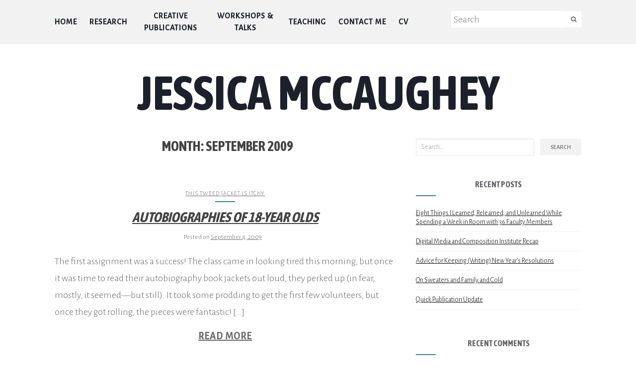

--- FILE ---
content_type: text/css
request_url: https://jessicamccaughey.com/wp-content/themes/jess/style.css?ver=6.9
body_size: 1711
content:
/*
Theme Name:   Jess
Version:      1.0
Description:  Child theme for Colorlib's "Activello" theme.
Author:       Scott McCaughey
Author URI:   http://scottmccaughey.com
Template:     activello
*/

body {
  font-family: 'Alegreya Sans', sans-serif;
  font-size: 20px !important;
  font-weight: 300;
  line-height: 1.7;
}

a {
  color: #3f808a;
  text-decoration: underline;
}

a:active,
a:focus,
a:hover {
  color: #324680 !important;
  text-decoration: underline;
  text-decoration-style: double;
}

article.post .post-categories a,
button,
input,
input[type='submit'],
select,
textarea,
.btn-default,
.label-default,
.btn.btn-default,
button,
.cat-title a,
.comment-author .fn,
.comment-reply-link,
.copyright,
.input-group-btn:last-child > .btn,
.navbar.navbar-default,
.paging-navigation a,
.post-inner-content .cat-item a,
.post-navigation a,
.read-more a,
.tagcloud a,
.tagline,
.woocommerce #respond input#submit,
.woocommerce #respond input#submit.alt,
.woocommerce a.button,
.woocommerce a.button.alt,
.woocommerce button.button,
.woocommerce button.button.alt,
.woocommerce input.button,
.woocommerce input.button.alt {
  font-family: 'Alegreya Sans', sans-serif;
}

b,
strong {
  font-weight: 500;
}

h1,
h2,
h3,
h4,
h5,
h6,
.h1,
.h2,
.h3,
.h4,
.h5,
.h6 {
  font-family: 'Asap Condensed', sans-serif;
  font-weight: 400;
  text-align: center;
  text-transform: uppercase;
}

h1 {
  font-size: 64px;
}

h2 {
  font-size: 48px;
  color: #3f808a;
}

h3 {
  font-size: 36px;
}

q {
  display: inline-block;
  font-style: italic;
  font-size: 16px;
  max-width: 40em;
  text-align: left;
}

q::after,
q::before {
  content: '';
}

q em {
  display: block;
  font-style: normal;
  margin-top: 10px;
  text-align: right;
}

#colophon {
  padding: 25px 0;
}

#logo {
  line-height: 1;
}

#menu-header a {
  text-decoration: none;
}

#secondary .widget > h3 {
  font-size: 16px;
}

@media (max-width: 640px) {
  .alignleft,
  .alignright {
    display: block;
    float: none;
    margin: 0 auto 20px;
  }
}

.arc-description {
  margin-top: 30px;
  text-align: left;
}

.arc-header {
  border-top: 1px solid rgb(221, 221, 221);
  color: #444;
  margin-bottom: 0;
  padding-top: 40px;
  text-transform: uppercase;
}

.archive .post-inner-content {
  border-bottom: 1px solid rgb(221, 221, 221);
  margin-bottom: 0;
}

.comments-link {
  display: none;
}

.comments-title,
.comment-reply-title {
  font-size: 18px;
}

.copyright {
  margin-top: 0;
}

.entry-meta,
.entry-meta a {
  font-size: 13px;
}

.entry-content {
  margin-top: 0;
}

.entry-content + h2 {
  margin-top: 20px;
}

.entry-title {
  font-family: 'Asap Condensed', sans-serif;
  font-size: 28px;
  text-transform: uppercase;
}

.entry-title + .taxonomy-description {
  font-size: 13px;
  letter-spacing: 1px;
  margin-top: -10px;
  text-transform: uppercase;
}

.flex-caption {
  align-items: center;
  display: flex;
  justify-content: center;
  text-shadow: 1px 1px 1px rgba(0, 0, 0, 0.7);
  top: 0;
}

@media screen and (max-width: 768px) {
  .flex-caption {
    display: flex;
  }
}

.flex-caption .entry-title {
  margin-bottom: 0;
}

@media (max-width: 767px) {
  .flex-control-nav {
    display: inline-block !important;
  }
}

.flex-direction-nav a {
  color: white;
}

.header-search-icon {
  background-color: white;
  border: none;
  padding: 6px 10px;
  position: relative;
  top: -2px;
}

.header-search-icon:active,
.header-search-icon:focus,
.header-search-icon:hover {
  background-color: #3f808a;
  color: white;
}

.img-caption {
  padding: 10px 15px;
  font-size: 14px;
  text-align: center;
  max-width: 60em;
  margin: 0 auto;
}

.img-featured {
  display: inline-block;
  background-color: #f2f2f2;
  border: 1px solid rgb(221, 221, 221);
  margin-bottom: 20px;
}

.img-wrapper {
  text-align: center;
}

.main-content-area {
  margin-top: 0;
}

.nav-search {
  padding: 22px 0;
}

.nav-search input {
  background-color: white;
  border-radius: 0;
  padding: 0 5px;
}

.navbar.navbar-default {
  background-color: #f2f2f2;
  font-weight: 300;
}

.navbar-default .navbar-nav > li > a {
  font-size: 16px !important;
}

.navbar-brand {
  color: #3f808a;
  font-family: 'Asap Condensed', sans-serif;
  font-size: 72px !important;
  text-decoration: none;
  text-transform: uppercase;
}

@media screen and (min-width: 768px) {
  .navbar-brand {
    font-size: 96px !important;
  }
}

.navbar-brand:active,
.navbar-brand:focus,
.navbar-brand:hover {
  color: #1c202a;
}

.nav.navbar-nav {
  display: flex;
  justify-content: center;
  align-items: center;
}

.nav.navbar-nav > li {
  max-width: 150px;
  text-align: center;
}

.nav.navbar-nav > li a {
  line-height: 1.5;
}

@media screen and (min-width: 768px) and (max-width: 1199px) {
  .navbar-collapse,
  .nav-search,
  .nav.navbar-nav {
    float: none;
    width: 100%;
    text-align: center;
  }
  .nav.navbar-nav > li {
    display: inline-block;
    float: none;
  }
}

.page-header .entry-title {
  color: #444;
  font-style: normal;
  text-align: center;
  text-transform: uppercase;
}

.page-title {
  margin-top: 0;
}

.read-more a {
  border: none;
  padding: 0;
}

.read-more + .entry-footer {
  margin-top: 0;
}

.scroll-to-top {
  bottom: 2%;
}

.site-info {
  font-size: 16px;
}

.slide-li {
  height: 0;
  padding-bottom: 300px;
  position: relative;
}

@media screen and (min-width: 768px) {
  .slide-li {
    padding-bottom: 28.65%;
  }
}

.slide-bg {
  background-position: center center;
  background-size: cover;
  height: 100%;
  left: 0;
  position: absolute;
  top: 0;
  width: 100%;
}

.slide-inner {
  background-color: rgba(0, 0, 0, 0.5);
  height: 100%;
  left: 0;
  position: absolute;
  top: 0;
  width: 100%;
}

.slide-inner .post-categories {
  font-size: 14px;
  letter-spacing: 1px;
  position: absolute;
  text-align: center;
  text-transform: uppercase;
  top: 20px;
  width: 100%;
}

.slide-inner .post-categories:after {
  content: '';
  position: absolute;
  bottom: -10px;
  left: 50%;
  height: 2px;
  width: 40px;
  margin-left: -20px;
  background: white;
}

.slide-inner .post-categories a {
  color: white;
}

.speaking-engagements {
  margin-top: 20px;
}

.speaking-engagements li {
  margin-bottom: 20px;
}

.syllabus {
  margin-bottom: 20px;
}

.syllabus h3 {
  margin-bottom: 5px;
  font-family: 'Alegreya Sans', sans-serif;
  font-size: 21px;
  font-weight: 500;
  text-align: left;
}

.syllabus h3 + p {
  margin-top: 0;
}

.type-creative .entry-content,
.type-professional .entry-content {
  margin-top: 10px;
}

.type-creative .entry-title,
.type-professional .entry-title {
  font-size: 21px;
  margin: 0;
  text-align: left;
}

.type-creative .post-inner-content,
.type-professional .post-inner-content {
  border: none;
  padding: 20px 0 0;
}

.wf-loading {
  visibility: hidden;
}

.widget a {
  color: black;
}

.widget a:active,
.widget a:focus,
.widget a:hover {
  color: #a161bf;
}

.wp-image-484 {
  border: 1px solid rgb(221, 221, 221);
}
